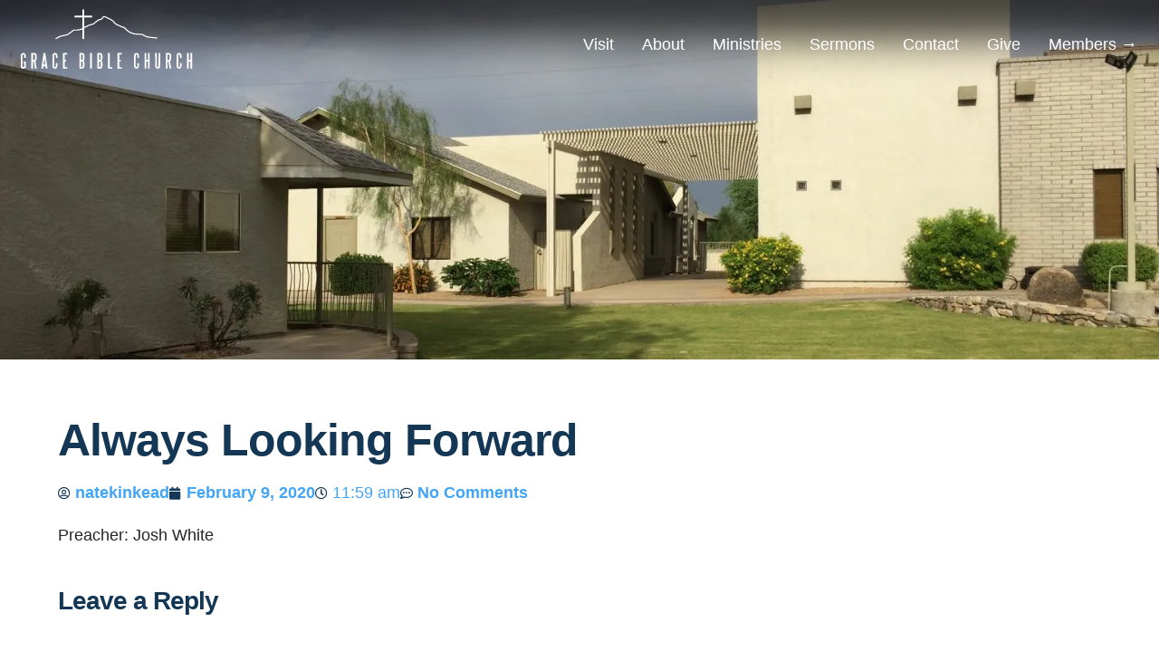

--- FILE ---
content_type: text/html; charset=UTF-8
request_url: https://gracebiblechurchofphoenix.org/sermons/always-looking-forward/
body_size: 20025
content:
<!doctype html><html lang="en-US"><head><script data-no-optimize="1">var litespeed_docref=sessionStorage.getItem("litespeed_docref");litespeed_docref&&(Object.defineProperty(document,"referrer",{get:function(){return litespeed_docref}}),sessionStorage.removeItem("litespeed_docref"));</script> <meta charset="UTF-8"><meta name="viewport" content="width=device-width, initial-scale=1"><link rel="profile" href="https://gmpg.org/xfn/11"><meta name='robots' content='index, follow, max-image-preview:large, max-snippet:-1, max-video-preview:-1' /><style>img:is([sizes="auto" i], [sizes^="auto," i]) { contain-intrinsic-size: 3000px 1500px }</style><title>Always Looking Forward - Grace Bible Church of Phoenix</title><link rel="canonical" href="https://gracebiblechurchofphoenix.org/sermons/always-looking-forward/" /><meta property="og:locale" content="en_US" /><meta property="og:type" content="article" /><meta property="og:title" content="Always Looking Forward - Grace Bible Church of Phoenix" /><meta property="og:description" content="Preacher: Josh White" /><meta property="og:url" content="https://gracebiblechurchofphoenix.org/sermons/always-looking-forward/" /><meta property="og:site_name" content="Grace Bible Church of Phoenix" /><meta property="article:publisher" content="https://www.facebook.com/gbcphoenix" /><meta property="og:image" content="https://gracebiblechurchofphoenix.org/wp-content/uploads/2024/05/436361055_18027740666060408_1512588161816724636_n-e1714607216851.jpg" /><meta property="og:image:width" content="1441" /><meta property="og:image:height" content="735" /><meta property="og:image:type" content="image/jpeg" /><meta name="twitter:card" content="summary_large_image" /> <script type="application/ld+json" class="yoast-schema-graph">{"@context":"https://schema.org","@graph":[{"@type":"WebPage","@id":"https://gracebiblechurchofphoenix.org/sermons/always-looking-forward/","url":"https://gracebiblechurchofphoenix.org/sermons/always-looking-forward/","name":"Always Looking Forward - Grace Bible Church of Phoenix","isPartOf":{"@id":"https://gracebiblechurchofphoenix.org/#website"},"datePublished":"2020-02-09T18:59:19+00:00","breadcrumb":{"@id":"https://gracebiblechurchofphoenix.org/sermons/always-looking-forward/#breadcrumb"},"inLanguage":"en-US","potentialAction":[{"@type":"ReadAction","target":["https://gracebiblechurchofphoenix.org/sermons/always-looking-forward/"]}]},{"@type":"BreadcrumbList","@id":"https://gracebiblechurchofphoenix.org/sermons/always-looking-forward/#breadcrumb","itemListElement":[{"@type":"ListItem","position":1,"name":"Home","item":"https://gracebiblechurchofphoenix.org/"},{"@type":"ListItem","position":2,"name":"Sermons","item":"https://gracebiblechurchofphoenix.org/sermons/"},{"@type":"ListItem","position":3,"name":"Always Looking Forward"}]},{"@type":"WebSite","@id":"https://gracebiblechurchofphoenix.org/#website","url":"https://gracebiblechurchofphoenix.org/","name":"Grace Bible Church of Phoenix","description":"","publisher":{"@id":"https://gracebiblechurchofphoenix.org/#organization"},"potentialAction":[{"@type":"SearchAction","target":{"@type":"EntryPoint","urlTemplate":"https://gracebiblechurchofphoenix.org/?s={search_term_string}"},"query-input":{"@type":"PropertyValueSpecification","valueRequired":true,"valueName":"search_term_string"}}],"inLanguage":"en-US"},{"@type":"Organization","@id":"https://gracebiblechurchofphoenix.org/#organization","name":"Grace Bible Church of Phoenix","alternateName":"GBC","url":"https://gracebiblechurchofphoenix.org/","logo":{"@type":"ImageObject","inLanguage":"en-US","@id":"https://gracebiblechurchofphoenix.org/#/schema/logo/image/","url":"https://gracebiblechurchofphoenix.org/wp-content/uploads/2022/08/gbc-logo-2022-black-square.jpg","contentUrl":"https://gracebiblechurchofphoenix.org/wp-content/uploads/2022/08/gbc-logo-2022-black-square.jpg","width":1400,"height":1400,"caption":"Grace Bible Church of Phoenix"},"image":{"@id":"https://gracebiblechurchofphoenix.org/#/schema/logo/image/"},"sameAs":["https://www.facebook.com/gbcphoenix","https://www.instagram.com/gbcphoenix/","https://www.youtube.com/c/GraceBibleChurchofPhoenixGlendale","https://x.com/gbcphoenix"]}]}</script> <link rel='dns-prefetch' href='//secure.gravatar.com' /><link rel='dns-prefetch' href='//stats.wp.com' /><link rel='dns-prefetch' href='//v0.wordpress.com' /><link rel='dns-prefetch' href='//jetpack.wordpress.com' /><link rel='dns-prefetch' href='//s0.wp.com' /><link rel='dns-prefetch' href='//public-api.wordpress.com' /><link rel='dns-prefetch' href='//0.gravatar.com' /><link rel='dns-prefetch' href='//1.gravatar.com' /><link rel='dns-prefetch' href='//2.gravatar.com' /><link rel='dns-prefetch' href='//www.googletagmanager.com' /><link rel="alternate" type="application/rss+xml" title="Grace Bible Church of Phoenix &raquo; Feed" href="https://gracebiblechurchofphoenix.org/feed/" /><link rel="alternate" type="application/rss+xml" title="Grace Bible Church of Phoenix &raquo; Comments Feed" href="https://gracebiblechurchofphoenix.org/comments/feed/" /><link rel="alternate" type="application/rss+xml" title="Grace Bible Church of Phoenix &raquo; Always Looking Forward Comments Feed" href="https://gracebiblechurchofphoenix.org/sermons/always-looking-forward/feed/" /><link data-optimized="2" rel="stylesheet" href="https://gracebiblechurchofphoenix.org/wp-content/litespeed/css/5ee2847eca277ee403c052e1541005a0.css?ver=8a156" /><style id='jetpack-sharing-buttons-style-inline-css'>.jetpack-sharing-buttons__services-list{display:flex;flex-direction:row;flex-wrap:wrap;gap:0;list-style-type:none;margin:5px;padding:0}.jetpack-sharing-buttons__services-list.has-small-icon-size{font-size:12px}.jetpack-sharing-buttons__services-list.has-normal-icon-size{font-size:16px}.jetpack-sharing-buttons__services-list.has-large-icon-size{font-size:24px}.jetpack-sharing-buttons__services-list.has-huge-icon-size{font-size:36px}@media print{.jetpack-sharing-buttons__services-list{display:none!important}}.editor-styles-wrapper .wp-block-jetpack-sharing-buttons{gap:0;padding-inline-start:0}ul.jetpack-sharing-buttons__services-list.has-background{padding:1.25em 2.375em}</style><style id='global-styles-inline-css'>:root{--wp--preset--aspect-ratio--square: 1;--wp--preset--aspect-ratio--4-3: 4/3;--wp--preset--aspect-ratio--3-4: 3/4;--wp--preset--aspect-ratio--3-2: 3/2;--wp--preset--aspect-ratio--2-3: 2/3;--wp--preset--aspect-ratio--16-9: 16/9;--wp--preset--aspect-ratio--9-16: 9/16;--wp--preset--color--black: #000000;--wp--preset--color--cyan-bluish-gray: #abb8c3;--wp--preset--color--white: #ffffff;--wp--preset--color--pale-pink: #f78da7;--wp--preset--color--vivid-red: #cf2e2e;--wp--preset--color--luminous-vivid-orange: #ff6900;--wp--preset--color--luminous-vivid-amber: #fcb900;--wp--preset--color--light-green-cyan: #7bdcb5;--wp--preset--color--vivid-green-cyan: #00d084;--wp--preset--color--pale-cyan-blue: #8ed1fc;--wp--preset--color--vivid-cyan-blue: #0693e3;--wp--preset--color--vivid-purple: #9b51e0;--wp--preset--gradient--vivid-cyan-blue-to-vivid-purple: linear-gradient(135deg,rgba(6,147,227,1) 0%,rgb(155,81,224) 100%);--wp--preset--gradient--light-green-cyan-to-vivid-green-cyan: linear-gradient(135deg,rgb(122,220,180) 0%,rgb(0,208,130) 100%);--wp--preset--gradient--luminous-vivid-amber-to-luminous-vivid-orange: linear-gradient(135deg,rgba(252,185,0,1) 0%,rgba(255,105,0,1) 100%);--wp--preset--gradient--luminous-vivid-orange-to-vivid-red: linear-gradient(135deg,rgba(255,105,0,1) 0%,rgb(207,46,46) 100%);--wp--preset--gradient--very-light-gray-to-cyan-bluish-gray: linear-gradient(135deg,rgb(238,238,238) 0%,rgb(169,184,195) 100%);--wp--preset--gradient--cool-to-warm-spectrum: linear-gradient(135deg,rgb(74,234,220) 0%,rgb(151,120,209) 20%,rgb(207,42,186) 40%,rgb(238,44,130) 60%,rgb(251,105,98) 80%,rgb(254,248,76) 100%);--wp--preset--gradient--blush-light-purple: linear-gradient(135deg,rgb(255,206,236) 0%,rgb(152,150,240) 100%);--wp--preset--gradient--blush-bordeaux: linear-gradient(135deg,rgb(254,205,165) 0%,rgb(254,45,45) 50%,rgb(107,0,62) 100%);--wp--preset--gradient--luminous-dusk: linear-gradient(135deg,rgb(255,203,112) 0%,rgb(199,81,192) 50%,rgb(65,88,208) 100%);--wp--preset--gradient--pale-ocean: linear-gradient(135deg,rgb(255,245,203) 0%,rgb(182,227,212) 50%,rgb(51,167,181) 100%);--wp--preset--gradient--electric-grass: linear-gradient(135deg,rgb(202,248,128) 0%,rgb(113,206,126) 100%);--wp--preset--gradient--midnight: linear-gradient(135deg,rgb(2,3,129) 0%,rgb(40,116,252) 100%);--wp--preset--font-size--small: 13px;--wp--preset--font-size--medium: 20px;--wp--preset--font-size--large: 36px;--wp--preset--font-size--x-large: 42px;--wp--preset--spacing--20: 0.44rem;--wp--preset--spacing--30: 0.67rem;--wp--preset--spacing--40: 1rem;--wp--preset--spacing--50: 1.5rem;--wp--preset--spacing--60: 2.25rem;--wp--preset--spacing--70: 3.38rem;--wp--preset--spacing--80: 5.06rem;--wp--preset--shadow--natural: 6px 6px 9px rgba(0, 0, 0, 0.2);--wp--preset--shadow--deep: 12px 12px 50px rgba(0, 0, 0, 0.4);--wp--preset--shadow--sharp: 6px 6px 0px rgba(0, 0, 0, 0.2);--wp--preset--shadow--outlined: 6px 6px 0px -3px rgba(255, 255, 255, 1), 6px 6px rgba(0, 0, 0, 1);--wp--preset--shadow--crisp: 6px 6px 0px rgba(0, 0, 0, 1);}:root { --wp--style--global--content-size: 800px;--wp--style--global--wide-size: 1200px; }:where(body) { margin: 0; }.wp-site-blocks > .alignleft { float: left; margin-right: 2em; }.wp-site-blocks > .alignright { float: right; margin-left: 2em; }.wp-site-blocks > .aligncenter { justify-content: center; margin-left: auto; margin-right: auto; }:where(.wp-site-blocks) > * { margin-block-start: 24px; margin-block-end: 0; }:where(.wp-site-blocks) > :first-child { margin-block-start: 0; }:where(.wp-site-blocks) > :last-child { margin-block-end: 0; }:root { --wp--style--block-gap: 24px; }:root :where(.is-layout-flow) > :first-child{margin-block-start: 0;}:root :where(.is-layout-flow) > :last-child{margin-block-end: 0;}:root :where(.is-layout-flow) > *{margin-block-start: 24px;margin-block-end: 0;}:root :where(.is-layout-constrained) > :first-child{margin-block-start: 0;}:root :where(.is-layout-constrained) > :last-child{margin-block-end: 0;}:root :where(.is-layout-constrained) > *{margin-block-start: 24px;margin-block-end: 0;}:root :where(.is-layout-flex){gap: 24px;}:root :where(.is-layout-grid){gap: 24px;}.is-layout-flow > .alignleft{float: left;margin-inline-start: 0;margin-inline-end: 2em;}.is-layout-flow > .alignright{float: right;margin-inline-start: 2em;margin-inline-end: 0;}.is-layout-flow > .aligncenter{margin-left: auto !important;margin-right: auto !important;}.is-layout-constrained > .alignleft{float: left;margin-inline-start: 0;margin-inline-end: 2em;}.is-layout-constrained > .alignright{float: right;margin-inline-start: 2em;margin-inline-end: 0;}.is-layout-constrained > .aligncenter{margin-left: auto !important;margin-right: auto !important;}.is-layout-constrained > :where(:not(.alignleft):not(.alignright):not(.alignfull)){max-width: var(--wp--style--global--content-size);margin-left: auto !important;margin-right: auto !important;}.is-layout-constrained > .alignwide{max-width: var(--wp--style--global--wide-size);}body .is-layout-flex{display: flex;}.is-layout-flex{flex-wrap: wrap;align-items: center;}.is-layout-flex > :is(*, div){margin: 0;}body .is-layout-grid{display: grid;}.is-layout-grid > :is(*, div){margin: 0;}body{padding-top: 0px;padding-right: 0px;padding-bottom: 0px;padding-left: 0px;}a:where(:not(.wp-element-button)){text-decoration: underline;}:root :where(.wp-element-button, .wp-block-button__link){background-color: #32373c;border-width: 0;color: #fff;font-family: inherit;font-size: inherit;line-height: inherit;padding: calc(0.667em + 2px) calc(1.333em + 2px);text-decoration: none;}.has-black-color{color: var(--wp--preset--color--black) !important;}.has-cyan-bluish-gray-color{color: var(--wp--preset--color--cyan-bluish-gray) !important;}.has-white-color{color: var(--wp--preset--color--white) !important;}.has-pale-pink-color{color: var(--wp--preset--color--pale-pink) !important;}.has-vivid-red-color{color: var(--wp--preset--color--vivid-red) !important;}.has-luminous-vivid-orange-color{color: var(--wp--preset--color--luminous-vivid-orange) !important;}.has-luminous-vivid-amber-color{color: var(--wp--preset--color--luminous-vivid-amber) !important;}.has-light-green-cyan-color{color: var(--wp--preset--color--light-green-cyan) !important;}.has-vivid-green-cyan-color{color: var(--wp--preset--color--vivid-green-cyan) !important;}.has-pale-cyan-blue-color{color: var(--wp--preset--color--pale-cyan-blue) !important;}.has-vivid-cyan-blue-color{color: var(--wp--preset--color--vivid-cyan-blue) !important;}.has-vivid-purple-color{color: var(--wp--preset--color--vivid-purple) !important;}.has-black-background-color{background-color: var(--wp--preset--color--black) !important;}.has-cyan-bluish-gray-background-color{background-color: var(--wp--preset--color--cyan-bluish-gray) !important;}.has-white-background-color{background-color: var(--wp--preset--color--white) !important;}.has-pale-pink-background-color{background-color: var(--wp--preset--color--pale-pink) !important;}.has-vivid-red-background-color{background-color: var(--wp--preset--color--vivid-red) !important;}.has-luminous-vivid-orange-background-color{background-color: var(--wp--preset--color--luminous-vivid-orange) !important;}.has-luminous-vivid-amber-background-color{background-color: var(--wp--preset--color--luminous-vivid-amber) !important;}.has-light-green-cyan-background-color{background-color: var(--wp--preset--color--light-green-cyan) !important;}.has-vivid-green-cyan-background-color{background-color: var(--wp--preset--color--vivid-green-cyan) !important;}.has-pale-cyan-blue-background-color{background-color: var(--wp--preset--color--pale-cyan-blue) !important;}.has-vivid-cyan-blue-background-color{background-color: var(--wp--preset--color--vivid-cyan-blue) !important;}.has-vivid-purple-background-color{background-color: var(--wp--preset--color--vivid-purple) !important;}.has-black-border-color{border-color: var(--wp--preset--color--black) !important;}.has-cyan-bluish-gray-border-color{border-color: var(--wp--preset--color--cyan-bluish-gray) !important;}.has-white-border-color{border-color: var(--wp--preset--color--white) !important;}.has-pale-pink-border-color{border-color: var(--wp--preset--color--pale-pink) !important;}.has-vivid-red-border-color{border-color: var(--wp--preset--color--vivid-red) !important;}.has-luminous-vivid-orange-border-color{border-color: var(--wp--preset--color--luminous-vivid-orange) !important;}.has-luminous-vivid-amber-border-color{border-color: var(--wp--preset--color--luminous-vivid-amber) !important;}.has-light-green-cyan-border-color{border-color: var(--wp--preset--color--light-green-cyan) !important;}.has-vivid-green-cyan-border-color{border-color: var(--wp--preset--color--vivid-green-cyan) !important;}.has-pale-cyan-blue-border-color{border-color: var(--wp--preset--color--pale-cyan-blue) !important;}.has-vivid-cyan-blue-border-color{border-color: var(--wp--preset--color--vivid-cyan-blue) !important;}.has-vivid-purple-border-color{border-color: var(--wp--preset--color--vivid-purple) !important;}.has-vivid-cyan-blue-to-vivid-purple-gradient-background{background: var(--wp--preset--gradient--vivid-cyan-blue-to-vivid-purple) !important;}.has-light-green-cyan-to-vivid-green-cyan-gradient-background{background: var(--wp--preset--gradient--light-green-cyan-to-vivid-green-cyan) !important;}.has-luminous-vivid-amber-to-luminous-vivid-orange-gradient-background{background: var(--wp--preset--gradient--luminous-vivid-amber-to-luminous-vivid-orange) !important;}.has-luminous-vivid-orange-to-vivid-red-gradient-background{background: var(--wp--preset--gradient--luminous-vivid-orange-to-vivid-red) !important;}.has-very-light-gray-to-cyan-bluish-gray-gradient-background{background: var(--wp--preset--gradient--very-light-gray-to-cyan-bluish-gray) !important;}.has-cool-to-warm-spectrum-gradient-background{background: var(--wp--preset--gradient--cool-to-warm-spectrum) !important;}.has-blush-light-purple-gradient-background{background: var(--wp--preset--gradient--blush-light-purple) !important;}.has-blush-bordeaux-gradient-background{background: var(--wp--preset--gradient--blush-bordeaux) !important;}.has-luminous-dusk-gradient-background{background: var(--wp--preset--gradient--luminous-dusk) !important;}.has-pale-ocean-gradient-background{background: var(--wp--preset--gradient--pale-ocean) !important;}.has-electric-grass-gradient-background{background: var(--wp--preset--gradient--electric-grass) !important;}.has-midnight-gradient-background{background: var(--wp--preset--gradient--midnight) !important;}.has-small-font-size{font-size: var(--wp--preset--font-size--small) !important;}.has-medium-font-size{font-size: var(--wp--preset--font-size--medium) !important;}.has-large-font-size{font-size: var(--wp--preset--font-size--large) !important;}.has-x-large-font-size{font-size: var(--wp--preset--font-size--x-large) !important;}
:root :where(.wp-block-pullquote){font-size: 1.5em;line-height: 1.6;}</style><style id='__EPYT__style-inline-css'>.epyt-gallery-thumb {
                        width: 33.333%;
                }</style> <script type="litespeed/javascript" data-src="https://gracebiblechurchofphoenix.org/wp-includes/js/jquery/jquery.min.js" id="jquery-core-js"></script> <script id="wpfc-sm-verse-script-js-extra" type="litespeed/javascript">var verse={"bible_version":"ESV","language":"en_US"}</script> <script id="__ytprefs__-js-extra" type="litespeed/javascript">var _EPYT_={"ajaxurl":"https:\/\/gracebiblechurchofphoenix.org\/wp-admin\/admin-ajax.php","security":"8cc07c799a","gallery_scrolloffset":"20","eppathtoscripts":"https:\/\/gracebiblechurchofphoenix.org\/wp-content\/plugins\/youtube-embed-plus\/scripts\/","eppath":"https:\/\/gracebiblechurchofphoenix.org\/wp-content\/plugins\/youtube-embed-plus\/","epresponsiveselector":"[\"iframe.__youtube_prefs__\"]","epdovol":"1","version":"14.2.4","evselector":"iframe.__youtube_prefs__[src], iframe[src*=\"youtube.com\/embed\/\"], iframe[src*=\"youtube-nocookie.com\/embed\/\"]","ajax_compat":"","maxres_facade":"eager","ytapi_load":"light","pause_others":"","stopMobileBuffer":"1","facade_mode":"1","not_live_on_channel":""}</script> <link rel="https://api.w.org/" href="https://gracebiblechurchofphoenix.org/wp-json/" /><link rel="alternate" title="JSON" type="application/json" href="https://gracebiblechurchofphoenix.org/wp-json/wp/v2/wpfc_sermon/2991" /><link rel="alternate" title="oEmbed (JSON)" type="application/json+oembed" href="https://gracebiblechurchofphoenix.org/wp-json/oembed/1.0/embed?url=https%3A%2F%2Fgracebiblechurchofphoenix.org%2Fsermons%2Falways-looking-forward%2F" /><link rel="alternate" title="oEmbed (XML)" type="text/xml+oembed" href="https://gracebiblechurchofphoenix.org/wp-json/oembed/1.0/embed?url=https%3A%2F%2Fgracebiblechurchofphoenix.org%2Fsermons%2Falways-looking-forward%2F&#038;format=xml" /><meta name="generator" content="Site Kit by Google 1.170.0" /><script type="litespeed/javascript">(function(url){if(/(?:Chrome\/26\.0\.1410\.63 Safari\/537\.31|WordfenceTestMonBot)/.test(navigator.userAgent)){return}
var addEvent=function(evt,handler){if(window.addEventListener){document.addEventListener(evt,handler,!1)}else if(window.attachEvent){document.attachEvent('on'+evt,handler)}};var removeEvent=function(evt,handler){if(window.removeEventListener){document.removeEventListener(evt,handler,!1)}else if(window.detachEvent){document.detachEvent('on'+evt,handler)}};var evts='contextmenu dblclick drag dragend dragenter dragleave dragover dragstart drop keydown keypress keyup mousedown mousemove mouseout mouseover mouseup mousewheel scroll'.split(' ');var logHuman=function(){if(window.wfLogHumanRan){return}
window.wfLogHumanRan=!0;var wfscr=document.createElement('script');wfscr.type='text/javascript';wfscr.async=!0;wfscr.src=url+'&r='+Math.random();(document.getElementsByTagName('head')[0]||document.getElementsByTagName('body')[0]).appendChild(wfscr);for(var i=0;i<evts.length;i++){removeEvent(evts[i],logHuman)}};for(var i=0;i<evts.length;i++){addEvent(evts[i],logHuman)}})('//gracebiblechurchofphoenix.org/?wordfence_lh=1&hid=E96D54A82A0E1CB1F0BB9D223F2B4D84')</script><meta name="ti-site-data" content="[base64]" /><script>/* write your JavaScript code here */</script> <script type="litespeed/javascript" data-src="https://js.churchcenter.com/modal/v1"></script> <style>img#wpstats{display:none}</style><meta name="generator" content="Elementor 3.34.2; features: additional_custom_breakpoints; settings: css_print_method-external, google_font-enabled, font_display-auto"><style>.e-con.e-parent:nth-of-type(n+4):not(.e-lazyloaded):not(.e-no-lazyload),
				.e-con.e-parent:nth-of-type(n+4):not(.e-lazyloaded):not(.e-no-lazyload) * {
					background-image: none !important;
				}
				@media screen and (max-height: 1024px) {
					.e-con.e-parent:nth-of-type(n+3):not(.e-lazyloaded):not(.e-no-lazyload),
					.e-con.e-parent:nth-of-type(n+3):not(.e-lazyloaded):not(.e-no-lazyload) * {
						background-image: none !important;
					}
				}
				@media screen and (max-height: 640px) {
					.e-con.e-parent:nth-of-type(n+2):not(.e-lazyloaded):not(.e-no-lazyload),
					.e-con.e-parent:nth-of-type(n+2):not(.e-lazyloaded):not(.e-no-lazyload) * {
						background-image: none !important;
					}
				}</style> <script type="litespeed/javascript">(function(w,d,s,l,i){w[l]=w[l]||[];w[l].push({'gtm.start':new Date().getTime(),event:'gtm.js'});var f=d.getElementsByTagName(s)[0],j=d.createElement(s),dl=l!='dataLayer'?'&l='+l:'';j.async=!0;j.src='https://www.googletagmanager.com/gtm.js?id='+i+dl;f.parentNode.insertBefore(j,f)})(window,document,'script','dataLayer','GTM-NNFGH38')</script> <link rel="icon" href="https://gracebiblechurchofphoenix.org/wp-content/uploads/2022/08/gbc-logo-mark-2022-black-square-32x32.jpg" sizes="32x32" /><link rel="icon" href="https://gracebiblechurchofphoenix.org/wp-content/uploads/2022/08/gbc-logo-mark-2022-black-square-300x300.jpg" sizes="192x192" /><link rel="apple-touch-icon" href="https://gracebiblechurchofphoenix.org/wp-content/uploads/2022/08/gbc-logo-mark-2022-black-square-300x300.jpg" /><meta name="msapplication-TileImage" content="https://gracebiblechurchofphoenix.org/wp-content/uploads/2022/08/gbc-logo-mark-2022-black-square-300x300.jpg" /><style id="wp-custom-css">/* Give Gutenberg file buttons the same style as Elementor buttons */
/* Primary filled buttons */
div a.wp-element-button {
    background: linear-gradient(90deg, var(--e-global-color-secondary) 0%, var(--e-global-color-accent) 100%);
    color: #ffffff;
    border: 2px solid transparent;
}
/* Secondary outline buttons */
div.is-style-outline a.wp-element-button {
    border: 2px solid var(--e-global-color-secondary);
    background:  #ffffff;
    color: var(--e-global-color-secondary);
}
/* Hover Primary filled*/
div a.wp-element-button:hover, div a.wp-element-button:active {
    background: transparent;
    border: 2px solid var(--e-global-color-secondary);
    color: var(--e-global-color-secondary);
}
/* Hover Seconary outline */
div.is-style-outline a.wp-element-button:hover, div.is-style-outline a.wp-element-button:active {
    background: transparent;
    border: 2px solid var(--e-global-color-accent);
    color: var(--e-global-color-accent);
}</style></head><body class="wp-singular wpfc_sermon-template-default single single-wpfc_sermon postid-2991 wp-custom-logo wp-embed-responsive wp-theme-hello-elementor hello-elementor-default elementor-default elementor-kit-5666 elementor-page-5857">
<noscript>
<iframe data-lazyloaded="1" src="about:blank" data-litespeed-src="https://www.googletagmanager.com/ns.html?id=GTM-NNFGH38" height="0" width="0" style="display:none;visibility:hidden"></iframe>
</noscript>
<a class="skip-link screen-reader-text" href="#content">Skip to content</a><header data-elementor-type="header" data-elementor-id="5722" class="elementor elementor-5722 elementor-location-header" data-elementor-post-type="elementor_library"><header class="elementor-section elementor-top-section elementor-element elementor-element-edbdfea elementor-section-height-min-height elementor-section-content-middle elementor-section-boxed elementor-section-height-default elementor-section-items-middle" data-id="edbdfea" data-element_type="section" data-settings="{&quot;background_background&quot;:&quot;classic&quot;,&quot;sticky&quot;:&quot;top&quot;,&quot;sticky_on&quot;:[&quot;desktop&quot;],&quot;sticky_effects_offset&quot;:80,&quot;sticky_offset&quot;:0,&quot;sticky_anchor_link_offset&quot;:0}"><div class="elementor-container elementor-column-gap-no"><div class="elementor-column elementor-col-50 elementor-top-column elementor-element elementor-element-b18f92c" data-id="b18f92c" data-element_type="column"><div class="elementor-widget-wrap elementor-element-populated"><div class="elementor-element elementor-element-40cac24 logo elementor-widget elementor-widget-html" data-id="40cac24" data-element_type="widget" data-widget_type="html.default"><div class="elementor-widget-container">
<a href="/">
<svg version="1.0" xmlns="http://www.w3.org/2000/svg"
width="1800.000000pt" height="660.000000pt" viewBox="0 0 1800.000000 660.000000"
preserveAspectRatio="xMidYMid meet"><g transform="translate(0.000000,660.000000) scale(0.100000,-0.100000)"
fill="#000000" stroke="none">
<path d="M6668 5998 l-3 -303 -382 -3 -383 -2 0 -80 0 -80 383 -2 382 -3 3
-517 2 -516 -57 -35 c-47 -28 -95 -43 -243 -76 -181 -40 -189 -41 -371 -41
l-186 0 -189 -142 c-104 -78 -242 -175 -308 -216 -107 -67 -134 -79 -280 -122
-88 -26 -240 -62 -336 -80 l-175 -33 -237 -119 c-131 -65 -238 -123 -238 -128
0 -13 39 -90 45 -90 3 0 110 52 238 116 l232 117 190 38 c189 37 442 107 500
137 83 42 259 160 424 284 l184 138 188 0 c183 0 191 1 364 40 97 22 195 50
216 60 l39 20 0 -460 0 -460 85 0 85 0 0 510 0 510 43 27 c23 15 150 78 281
141 235 112 243 115 406 150 l167 35 159 135 c87 74 211 169 274 211 113 75
118 77 260 111 l144 35 56 89 c86 138 99 151 157 151 43 0 86 -18 344 -144
377 -186 461 -241 561 -373 62 -81 92 -110 186 -178 92 -67 141 -94 284 -154
95 -41 211 -92 258 -114 47 -22 125 -51 174 -63 l90 -22 135 -132 c89 -85 191
-171 296 -247 156 -112 162 -116 255 -138 52 -13 133 -42 180 -65 l85 -42 404
-28 404 -28 186 -99 c279 -148 285 -149 834 -205 251 -25 460 -43 463 -40 4 3
9 26 11 51 5 41 3 45 -18 50 -13 3 -213 23 -444 46 -513 50 -529 54 -808 202
l-188 100 -411 30 -411 29 -77 39 c-43 22 -120 50 -171 63 -89 23 -101 29
-232 125 -78 58 -203 163 -288 245 l-149 143 -97 23 c-53 13 -145 47 -207 75
-61 29 -174 79 -251 111 -198 83 -304 160 -410 297 -112 144 -200 201 -604
399 -306 149 -315 153 -380 153 -101 1 -144 -28 -221 -153 l-62 -99 -132 -32
c-128 -31 -134 -34 -261 -118 -71 -47 -198 -142 -280 -212 l-150 -127 -155
-32 c-147 -31 -167 -38 -370 -133 -118 -55 -239 -114 -268 -130 l-52 -30 2
469 3 468 383 3 382 2 0 80 0 80 -382 2 -383 3 -3 303 -2 302 -85 0 -85 0 -2
-302z"/>
<path d="M858 2060 c-62 -18 -97 -50 -130 -118 l-33 -67 0 -570 0 -570 23 -50
c47 -102 102 -139 212 -139 62 -1 82 3 113 22 20 13 43 35 51 49 l13 26 42
-52 41 -53 0 351 0 351 -125 0 -125 0 0 -75 0 -75 45 0 45 0 0 -169 c0 -163
-1 -171 -23 -197 -31 -36 -96 -39 -129 -6 l-23 23 -2 552 c-3 598 -4 589 51
616 35 17 100 1 116 -29 5 -10 10 -80 10 -154 l0 -136 81 0 82 0 -5 138 c-6
157 -26 227 -81 280 -55 54 -166 77 -249 52z"/>
<path d="M1720 1306 l0 -766 80 0 80 0 0 350 0 350 45 0 c25 0 45 -2 45 -4 0
-2 22 -154 50 -338 27 -183 50 -339 50 -345 0 -10 24 -13 86 -13 l86 0 -6 28
c-3 15 -31 179 -62 365 l-56 338 37 41 c72 79 80 109 83 330 4 224 -5 276 -59
341 -59 72 -91 81 -286 85 l-173 4 0 -766z m299 603 c55 -19 61 -45 61 -259
l0 -192 -29 -29 c-27 -27 -35 -29 -100 -29 l-71 0 0 253 c0 140 3 257 7 260
10 11 97 8 132 -4z"/>
<path d="M2905 2048 c-2 -13 -50 -342 -105 -733 -56 -390 -103 -725 -107 -742
l-5 -33 85 0 85 0 12 115 13 116 106 -3 106 -3 15 -113 14 -112 83 0 c60 0 83
3 83 13 -1 6 -49 350 -108 762 l-108 750 -82 3 c-78 3 -82 2 -87 -20z m99
-555 c4 -49 21 -191 37 -316 16 -126 29 -230 29 -233 0 -2 -36 -4 -80 -4 -44
0 -80 3 -80 8 0 4 13 104 29 222 16 118 33 259 37 313 4 53 10 97 14 97 4 0
10 -39 14 -87z"/>
<path d="M3938 2061 c-81 -26 -129 -83 -154 -180 -12 -51 -14 -143 -12 -603 3
-543 3 -543 26 -593 47 -102 102 -139 212 -139 91 -1 141 21 183 80 44 62 57
131 57 297 l0 147 -74 0 -75 0 -3 -165 c-3 -155 -4 -166 -25 -187 -30 -30 -86
-30 -116 0 l-22 23 0 565 0 566 29 25 c34 29 77 26 111 -7 18 -18 20 -36 23
-160 l4 -140 75 0 75 0 -3 148 c-4 142 -5 151 -34 207 -43 84 -92 116 -182
121 -37 2 -80 0 -95 -5z"/>
<path d="M4790 1305 l0 -765 205 0 205 0 0 75 0 74 -122 3 -123 3 -3 272 -2
272 72 3 73 3 0 75 0 75 -73 3 -72 3 2 257 3 257 123 3 122 3 0 74 0 75 -205
0 -205 0 0 -765z"/>
<path d="M6390 1305 l0 -765 136 0 c171 0 215 11 270 66 68 67 79 118 79 359
0 227 -9 271 -70 324 l-34 30 39 38 c57 58 65 97 64 318 0 172 -2 195 -22 247
-27 66 -83 122 -139 137 -21 6 -102 11 -180 11 l-143 0 0 -765z m300 590 c19
-17 20 -29 20 -237 0 -259 1 -258 -100 -258 l-60 0 0 261 0 261 60 -4 c39 -3
66 -11 80 -23z m0 -675 c19 -19 20 -33 20 -249 0 -273 1 -269 -98 -278 l-62
-6 0 277 0 276 60 0 c47 0 64 -4 80 -20z"/>
<path d="M7420 1305 l0 -765 85 0 85 0 0 765 0 765 -85 0 -85 0 0 -765z"/>
<path d="M8130 1305 l0 -767 163 4 c175 4 197 10 248 65 66 71 82 149 77 388
-3 173 -4 182 -31 237 -15 31 -38 63 -51 72 l-24 15 38 38 c57 57 70 115 70
299 0 84 -5 177 -11 206 -17 83 -56 145 -108 176 -44 26 -53 27 -208 30 l-163
4 0 -767z m303 586 c21 -21 22 -29 22 -237 0 -215 0 -216 -24 -235 -17 -14
-39 -19 -82 -19 l-59 0 0 253 c0 140 3 257 8 261 15 16 113 0 135 -23z m-2
-670 c24 -19 24 -20 24 -250 0 -223 -1 -231 -22 -252 -16 -17 -34 -22 -80 -23
l-58 -1 -3 273 -2 272 59 0 c43 0 65 -5 82 -19z"/>
<path d="M9160 1305 l0 -765 210 0 210 0 0 75 0 75 -125 0 -125 0 0 690 0 690
-85 0 -85 0 0 -765z"/>
<path d="M10080 1305 l0 -765 210 0 210 0 0 75 0 74 -127 3 -128 3 -3 272 -2
272 72 3 73 3 0 75 0 75 -73 3 -72 3 2 257 3 257 128 3 127 3 0 74 0 75 -210
0 -210 0 0 -765z"/>
<path d="M11848 2061 c-47 -16 -96 -51 -117 -85 -48 -77 -51 -115 -51 -671 0
-565 2 -594 55 -673 40 -61 96 -87 185 -87 178 0 240 98 240 382 l0 143 -74 0
-75 0 -3 -165 c-3 -152 -5 -166 -24 -186 -33 -32 -90 -30 -120 5 l-24 27 0
549 c0 387 3 556 11 574 23 49 97 57 136 14 15 -17 19 -41 21 -159 l4 -139 74
0 74 0 0 115 c0 133 -12 203 -47 263 -36 64 -89 94 -171 98 -37 2 -79 0 -94
-5z"/>
<path d="M12700 1305 l0 -765 80 0 80 0 0 350 0 350 85 0 85 0 0 -350 0 -350
80 0 80 0 0 765 0 765 -80 0 -80 0 0 -335 0 -335 -85 0 -85 0 0 335 0 335 -80
0 -80 0 0 -765z"/>
<path d="M13732 1413 c4 -747 2 -727 82 -808 95 -95 281 -82 352 24 54 82 54
81 54 788 l0 653 -80 0 -80 0 0 -661 c0 -411 -4 -667 -10 -679 -12 -23 -59
-39 -94 -33 -58 11 -56 -12 -56 710 l0 663 -85 0 -86 0 3 -657z"/>
<path d="M14770 1306 l0 -766 80 0 80 0 0 350 0 350 45 0 c25 0 45 -3 45 -7 0
-5 23 -157 50 -340 28 -183 50 -337 50 -343 0 -6 33 -10 86 -10 l86 0 -6 28
c-3 15 -31 179 -62 364 l-56 338 41 47 c70 79 84 144 79 375 -5 208 -10 233
-64 297 -55 66 -90 75 -281 79 l-173 4 0 -766z m304 600 c52 -22 58 -48 54
-265 l-3 -193 -28 -24 c-24 -20 -39 -24 -98 -24 l-69 0 0 253 c0 140 3 257 7
260 11 12 103 7 137 -7z"/>
<path d="M15965 2058 c-93 -34 -140 -112 -156 -260 -7 -57 -9 -274 -7 -563 5
-509 6 -521 62 -606 39 -58 95 -83 186 -84 64 0 82 4 121 27 87 51 119 150
119 370 l0 129 -77 -3 -78 -3 -5 -166 c-3 -114 -9 -171 -18 -181 -28 -34 -112
-26 -132 12 -6 12 -10 232 -10 578 0 534 1 561 19 583 14 18 29 24 60 24 69 0
75 -14 81 -178 l5 -142 78 -3 77 -3 0 102 c0 196 -40 309 -125 353 -46 24
-153 32 -200 14z"/>
<path d="M16820 1305 l0 -765 85 0 85 0 0 350 0 350 80 0 80 0 0 -350 0 -350
85 0 85 0 0 765 0 765 -85 0 -85 0 0 -335 0 -335 -80 0 -80 0 0 335 0 335 -85
0 -85 0 0 -765z"/>
</g>
</svg>
</a></div></div></div></div><div class="elementor-column elementor-col-50 elementor-top-column elementor-element elementor-element-8b63b03 main-menu" data-id="8b63b03" data-element_type="column"><div class="elementor-widget-wrap elementor-element-populated"><div class="elementor-element elementor-element-a9a542c elementor-nav-menu--stretch elementor-widget__width-auto elementor-nav-menu__text-align-center elementor-nav-menu--dropdown-tablet elementor-nav-menu--toggle elementor-nav-menu--burger elementor-widget elementor-widget-nav-menu" data-id="a9a542c" data-element_type="widget" data-settings="{&quot;full_width&quot;:&quot;stretch&quot;,&quot;layout&quot;:&quot;horizontal&quot;,&quot;submenu_icon&quot;:{&quot;value&quot;:&quot;&lt;i class=\&quot;fas fa-caret-down\&quot; aria-hidden=\&quot;true\&quot;&gt;&lt;\/i&gt;&quot;,&quot;library&quot;:&quot;fa-solid&quot;},&quot;toggle&quot;:&quot;burger&quot;}" data-widget_type="nav-menu.default"><div class="elementor-widget-container"><nav aria-label="Menu" class="elementor-nav-menu--main elementor-nav-menu__container elementor-nav-menu--layout-horizontal e--pointer-underline e--animation-grow"><ul id="menu-1-a9a542c" class="elementor-nav-menu"><li class="menu-item menu-item-type-post_type menu-item-object-page menu-item-7508"><a href="https://gracebiblechurchofphoenix.org/plan-your-visit/" class="elementor-item">Visit</a></li><li class="menu-item menu-item-type-post_type menu-item-object-page menu-item-4609"><a href="https://gracebiblechurchofphoenix.org/about-us/" class="elementor-item">About</a></li><li class="menu-item menu-item-type-post_type menu-item-object-page menu-item-31"><a href="https://gracebiblechurchofphoenix.org/ministries/" class="elementor-item">Ministries</a></li><li class="menu-item menu-item-type-post_type menu-item-object-page menu-item-3131"><a href="https://gracebiblechurchofphoenix.org/live-worship-services/" class="elementor-item">Sermons</a></li><li class="menu-item menu-item-type-custom menu-item-object-custom menu-item-5207"><a href="https://gbcphoenix.churchcenter.com/people/forms/693841?open-in-church-center-modal=true" class="elementor-item" target="_blank" rel="noopener noreferrer nofollow">Contact</a></li><li class="menu-item menu-item-type-post_type menu-item-object-page menu-item-26"><a href="https://gracebiblechurchofphoenix.org/giving/" class="elementor-item">Give</a></li><li class="menu-item menu-item-type-custom menu-item-object-custom menu-item-4482"><a target="_blank" href="https://gbcphoenix.churchcenter.com" class="elementor-item" rel="noopener noreferrer nofollow">Members →</a></li></ul></nav><div class="elementor-menu-toggle" role="button" tabindex="0" aria-label="Menu Toggle" aria-expanded="false">
<i aria-hidden="true" role="presentation" class="elementor-menu-toggle__icon--open eicon-menu-bar"></i><i aria-hidden="true" role="presentation" class="elementor-menu-toggle__icon--close eicon-close"></i></div><nav class="elementor-nav-menu--dropdown elementor-nav-menu__container" aria-hidden="true"><ul id="menu-2-a9a542c" class="elementor-nav-menu"><li class="menu-item menu-item-type-post_type menu-item-object-page menu-item-7508"><a href="https://gracebiblechurchofphoenix.org/plan-your-visit/" class="elementor-item" tabindex="-1">Visit</a></li><li class="menu-item menu-item-type-post_type menu-item-object-page menu-item-4609"><a href="https://gracebiblechurchofphoenix.org/about-us/" class="elementor-item" tabindex="-1">About</a></li><li class="menu-item menu-item-type-post_type menu-item-object-page menu-item-31"><a href="https://gracebiblechurchofphoenix.org/ministries/" class="elementor-item" tabindex="-1">Ministries</a></li><li class="menu-item menu-item-type-post_type menu-item-object-page menu-item-3131"><a href="https://gracebiblechurchofphoenix.org/live-worship-services/" class="elementor-item" tabindex="-1">Sermons</a></li><li class="menu-item menu-item-type-custom menu-item-object-custom menu-item-5207"><a href="https://gbcphoenix.churchcenter.com/people/forms/693841?open-in-church-center-modal=true" class="elementor-item" tabindex="-1" target="_blank" rel="noopener noreferrer nofollow">Contact</a></li><li class="menu-item menu-item-type-post_type menu-item-object-page menu-item-26"><a href="https://gracebiblechurchofphoenix.org/giving/" class="elementor-item" tabindex="-1">Give</a></li><li class="menu-item menu-item-type-custom menu-item-object-custom menu-item-4482"><a target="_blank" href="https://gbcphoenix.churchcenter.com" class="elementor-item" tabindex="-1" rel="noopener noreferrer nofollow">Members →</a></li></ul></nav></div></div></div></div></div></header></header><div data-elementor-type="single-post" data-elementor-id="5857" class="elementor elementor-5857 elementor-location-single wpfc_preacher-josh-white wpfc-sermon-single post-2991 wpfc_sermon type-wpfc_sermon status-publish hentry" data-elementor-post-type="elementor_library"><section class="elementor-section elementor-top-section elementor-element elementor-element-10ba92b elementor-section-full_width elementor-section-height-default elementor-section-height-default" data-id="10ba92b" data-element_type="section"><div class="elementor-container elementor-column-gap-default"><div class="elementor-column elementor-col-100 elementor-top-column elementor-element elementor-element-2e045f1" data-id="2e045f1" data-element_type="column"><div class="elementor-widget-wrap elementor-element-populated"><div class="elementor-element elementor-element-27cd82c elementor-widget elementor-widget-theme-post-featured-image elementor-widget-image" data-id="27cd82c" data-element_type="widget" data-widget_type="theme-post-featured-image.default"><div class="elementor-widget-container">
<img data-lazyloaded="1" src="[data-uri]" width="2048" height="1536" data-src="https://gracebiblechurchofphoenix.org/wp-content/uploads/2020/05/Church-pic-July-2018-2048x1536.jpg.webp" class="attachment-2048x2048 size-2048x2048 wp-image-3098" alt="Grace Bible Church of Phoenix" data-srcset="https://gracebiblechurchofphoenix.org/wp-content/uploads/2020/05/Church-pic-July-2018-2048x1536.jpg.webp 2048w, https://gracebiblechurchofphoenix.org/wp-content/uploads/2020/05/Church-pic-July-2018-scaled-600x450.jpg.webp 600w, https://gracebiblechurchofphoenix.org/wp-content/uploads/2020/05/Church-pic-July-2018-300x225.jpg.webp 300w, https://gracebiblechurchofphoenix.org/wp-content/uploads/2020/05/Church-pic-July-2018-1024x768.jpg.webp 1024w, https://gracebiblechurchofphoenix.org/wp-content/uploads/2020/05/Church-pic-July-2018-768x576.jpg.webp 768w, https://gracebiblechurchofphoenix.org/wp-content/uploads/2020/05/Church-pic-July-2018-1536x1152.jpg.webp 1536w" data-sizes="(max-width: 2048px) 100vw, 2048px" data-attachment-id="3098" data-permalink="https://gracebiblechurchofphoenix.org/reopening-may-31st/church-pic-july-2018/" data-orig-file="https://gracebiblechurchofphoenix.org/wp-content/uploads/2020/05/Church-pic-July-2018-scaled.jpg" data-orig-size="2560,1920" data-comments-opened="1" data-image-meta="{&quot;aperture&quot;:&quot;0&quot;,&quot;credit&quot;:&quot;&quot;,&quot;camera&quot;:&quot;&quot;,&quot;caption&quot;:&quot;&quot;,&quot;created_timestamp&quot;:&quot;0&quot;,&quot;copyright&quot;:&quot;&quot;,&quot;focal_length&quot;:&quot;0&quot;,&quot;iso&quot;:&quot;0&quot;,&quot;shutter_speed&quot;:&quot;0&quot;,&quot;title&quot;:&quot;&quot;,&quot;orientation&quot;:&quot;0&quot;}" data-image-title="Church pic July 2018" data-image-description="" data-image-caption="" data-medium-file="https://gracebiblechurchofphoenix.org/wp-content/uploads/2020/05/Church-pic-July-2018-300x225.jpg" data-large-file="https://gracebiblechurchofphoenix.org/wp-content/uploads/2020/05/Church-pic-July-2018-1024x768.jpg" /></div></div></div></div></div></section><section class="elementor-section elementor-top-section elementor-element elementor-element-b685598 elementor-section-boxed elementor-section-height-default elementor-section-height-default" data-id="b685598" data-element_type="section" data-settings="{&quot;background_background&quot;:&quot;classic&quot;}"><div class="elementor-container elementor-column-gap-default"><div class="elementor-column elementor-col-100 elementor-top-column elementor-element elementor-element-5d30179" data-id="5d30179" data-element_type="column" data-settings="{&quot;background_background&quot;:&quot;classic&quot;}"><div class="elementor-widget-wrap elementor-element-populated"><div class="elementor-element elementor-element-af9ac44 elementor-widget elementor-widget-theme-post-title elementor-page-title elementor-widget-heading" data-id="af9ac44" data-element_type="widget" data-widget_type="theme-post-title.default"><div class="elementor-widget-container"><h1 class="elementor-heading-title elementor-size-default">Always Looking Forward</h1></div></div><div class="elementor-element elementor-element-6d30fce elementor-widget elementor-widget-post-info" data-id="6d30fce" data-element_type="widget" data-widget_type="post-info.default"><div class="elementor-widget-container"><ul class="elementor-inline-items elementor-icon-list-items elementor-post-info"><li class="elementor-icon-list-item elementor-repeater-item-2aea845 elementor-inline-item" itemprop="author">
<a href="https://gracebiblechurchofphoenix.org/author/natekinkead/">
<span class="elementor-icon-list-icon">
<i aria-hidden="true" class="far fa-user-circle"></i>							</span>
<span class="elementor-icon-list-text elementor-post-info__item elementor-post-info__item--type-author">
natekinkead					</span>
</a></li><li class="elementor-icon-list-item elementor-repeater-item-e594cf4 elementor-inline-item" itemprop="datePublished">
<a href="https://gracebiblechurchofphoenix.org/2020/02/09/">
<span class="elementor-icon-list-icon">
<i aria-hidden="true" class="fas fa-calendar"></i>							</span>
<span class="elementor-icon-list-text elementor-post-info__item elementor-post-info__item--type-date">
<time>February 9, 2020</time>					</span>
</a></li><li class="elementor-icon-list-item elementor-repeater-item-3515cbf elementor-inline-item">
<span class="elementor-icon-list-icon">
<i aria-hidden="true" class="far fa-clock"></i>							</span>
<span class="elementor-icon-list-text elementor-post-info__item elementor-post-info__item--type-time">
<time>11:59 am</time>					</span></li><li class="elementor-icon-list-item elementor-repeater-item-1c29199 elementor-inline-item" itemprop="commentCount">
<a href="https://gracebiblechurchofphoenix.org/sermons/always-looking-forward/#respond">
<span class="elementor-icon-list-icon">
<i aria-hidden="true" class="far fa-comment-dots"></i>							</span>
<span class="elementor-icon-list-text elementor-post-info__item elementor-post-info__item--type-comments">
No Comments					</span>
</a></li></ul></div></div><div class="elementor-element elementor-element-f3fd33e elementor-widget elementor-widget-theme-post-content" data-id="f3fd33e" data-element_type="widget" data-widget_type="theme-post-content.default"><div class="elementor-widget-container"><p>Preacher: Josh White</p></div></div><div class="elementor-element elementor-element-62e3457 elementor-widget elementor-widget-post-comments" data-id="62e3457" data-element_type="widget" data-widget_type="post-comments.theme_comments"><div class="elementor-widget-container"><section id="comments" class="comments-area"><div id="respond" class="comment-respond"><h3 id="reply-title" class="comment-reply-title">Leave a Reply<small><a rel="nofollow" id="cancel-comment-reply-link" href="/sermons/always-looking-forward/#respond" style="display:none;">Cancel reply</a></small></h3><form id="commentform" class="comment-form">
<iframe
title="Comment Form"
src="https://jetpack.wordpress.com/jetpack-comment/?blogid=49508331&#038;postid=2991&#038;comment_registration=0&#038;require_name_email=1&#038;stc_enabled=1&#038;stb_enabled=1&#038;show_avatars=1&#038;avatar_default=mystery&#038;greeting=Leave+a+Reply&#038;jetpack_comments_nonce=403e93544a&#038;greeting_reply=Leave+a+Reply+to+%25s&#038;color_scheme=light&#038;lang=en_US&#038;jetpack_version=15.4&#038;iframe_unique_id=1&#038;show_cookie_consent=10&#038;has_cookie_consent=0&#038;is_current_user_subscribed=0&#038;token_key=%3Bnormal%3B&#038;sig=469a56c448c7a4f0ae40c36a84a3400ad3ff6166#parent=https%3A%2F%2Fgracebiblechurchofphoenix.org%2Fsermons%2Falways-looking-forward%2F"
name="jetpack_remote_comment"
style="width:100%; height: 430px; border:0;"
class="jetpack_remote_comment"
id="jetpack_remote_comment"
sandbox="allow-same-origin allow-top-navigation allow-scripts allow-forms allow-popups"
>
</iframe>
<!--[if !IE]><!--> <script type="litespeed/javascript">document.addEventListener('DOMContentLiteSpeedLoaded',function(){var commentForms=document.getElementsByClassName('jetpack_remote_comment');for(var i=0;i<commentForms.length;i++){commentForms[i].allowTransparency=!1;commentForms[i].scrolling='no'}})</script> <!--<![endif]--></form></div>
<input type="hidden" name="comment_parent" id="comment_parent" value="" /></section></div></div></div></div></div></section></div><footer data-elementor-type="footer" data-elementor-id="5744" class="elementor elementor-5744 elementor-location-footer" data-elementor-post-type="elementor_library"><div class="elementor-element elementor-element-a7b1c57 e-flex e-con-boxed e-con e-parent" data-id="a7b1c57" data-element_type="container" data-settings="{&quot;background_background&quot;:&quot;classic&quot;}"><div class="e-con-inner"><div class="elementor-element elementor-element-23ef2f0 e-con-full e-flex e-con e-child" data-id="23ef2f0" data-element_type="container"><div class="elementor-element elementor-element-6aad69d elementor-widget elementor-widget-heading" data-id="6aad69d" data-element_type="widget" data-widget_type="heading.default"><div class="elementor-widget-container"><h6 class="elementor-heading-title elementor-size-default">Follow Us</h6></div></div><div class="elementor-element elementor-element-8cf0278 elementor-shape-circle elementor-grid-3 e-grid-align-center elementor-widget elementor-widget-social-icons" data-id="8cf0278" data-element_type="widget" data-widget_type="social-icons.default"><div class="elementor-widget-container"><div class="elementor-social-icons-wrapper elementor-grid" role="list">
<span class="elementor-grid-item" role="listitem">
<a class="elementor-icon elementor-social-icon elementor-social-icon-youtube elementor-animation-grow elementor-repeater-item-defb069" href="https://www.youtube.com/c/GraceBibleChurchofPhoenixGlendale" target="_blank" rel="noopener noreferrer nofollow">
<span class="elementor-screen-only">Youtube</span>
<i aria-hidden="true" class="fab fa-youtube"></i>					</a>
</span>
<span class="elementor-grid-item" role="listitem">
<a class="elementor-icon elementor-social-icon elementor-social-icon-facebook-f elementor-animation-grow elementor-repeater-item-9c86cde" href="https://www.facebook.com/gbcphoenix" target="_blank" rel="noopener noreferrer nofollow">
<span class="elementor-screen-only">Facebook-f</span>
<i aria-hidden="true" class="fab fa-facebook-f"></i>					</a>
</span>
<span class="elementor-grid-item" role="listitem">
<a class="elementor-icon elementor-social-icon elementor-social-icon-instagram elementor-animation-grow elementor-repeater-item-e3e935c" href="https://www.instagram.com/gbcphoenix/" target="_blank" rel="noopener noreferrer nofollow">
<span class="elementor-screen-only">Instagram</span>
<i aria-hidden="true" class="fab fa-instagram"></i>					</a>
</span></div></div></div></div><div class="elementor-element elementor-element-74bb278 e-con-full e-flex e-con e-child" data-id="74bb278" data-element_type="container"><div class="elementor-element elementor-element-96fbabf elementor-widget elementor-widget-heading" data-id="96fbabf" data-element_type="widget" data-widget_type="heading.default"><div class="elementor-widget-container"><h6 class="elementor-heading-title elementor-size-default">Email Us</h6></div></div><div class="elementor-element elementor-element-e5b2375 elementor-widget elementor-widget-text-editor" data-id="e5b2375" data-element_type="widget" data-widget_type="text-editor.default"><div class="elementor-widget-container"><p><a href="https://gbcphoenix.churchcenter.com/people/forms/534420?open-in-church-center-modal=true" target="_blank" rel="noopener noreferrer nofollow">Send a message to <br />Pastor Josh</a></p></div></div></div><div class="elementor-element elementor-element-620f158 e-con-full e-flex e-con e-child" data-id="620f158" data-element_type="container"><div class="elementor-element elementor-element-b76a766 elementor-widget elementor-widget-heading" data-id="b76a766" data-element_type="widget" data-widget_type="heading.default"><div class="elementor-widget-container"><h6 class="elementor-heading-title elementor-size-default">Call or Text Us</h6></div></div><div class="elementor-element elementor-element-0152cfa elementor-widget elementor-widget-text-editor" data-id="0152cfa" data-element_type="widget" data-widget_type="text-editor.default"><div class="elementor-widget-container"><p><strong><a href="tel:6232524002"><span style="font-size: 16px;">(623) 252-4002</span></a></strong></p></div></div></div><div class="elementor-element elementor-element-4f4d1ff e-con-full e-flex e-con e-child" data-id="4f4d1ff" data-element_type="container"><div class="elementor-element elementor-element-3f1fbee elementor-widget elementor-widget-heading" data-id="3f1fbee" data-element_type="widget" data-widget_type="heading.default"><div class="elementor-widget-container"><h6 class="elementor-heading-title elementor-size-default">Mail Us</h6></div></div><div class="elementor-element elementor-element-8890d7f elementor-widget elementor-widget-text-editor" data-id="8890d7f" data-element_type="widget" data-widget_type="text-editor.default"><div class="elementor-widget-container"><p><strong>PO Box 41936</strong><br /><strong>Phoenix AZ 85080</strong></p></div></div></div></div></div><div class="elementor-element elementor-element-c50792e e-flex e-con-boxed e-con e-parent" data-id="c50792e" data-element_type="container" data-settings="{&quot;background_background&quot;:&quot;classic&quot;}"><div class="e-con-inner"><div class="elementor-element elementor-element-322b04f e-con-full e-flex e-con e-child" data-id="322b04f" data-element_type="container"><div class="elementor-element elementor-element-eb3aea3 elementor-widget elementor-widget-image" data-id="eb3aea3" data-element_type="widget" data-widget_type="image.default"><div class="elementor-widget-container">
<img data-lazyloaded="1" src="[data-uri]" width="800" height="293" data-src="https://gracebiblechurchofphoenix.org/wp-content/uploads/2023/12/gbc-logo-2022-white.svg" class="attachment-large size-large wp-image-5818" alt="Gbc Logo 2022 White" data-attachment-id="5818" data-permalink="https://gracebiblechurchofphoenix.org/?attachment_id=5818" data-orig-file="https://gracebiblechurchofphoenix.org/wp-content/uploads/2023/12/gbc-logo-2022-white.svg" data-orig-size="1800,660" data-comments-opened="1" data-image-meta="[]" data-image-title="Gbc Logo 2022 White" data-image-description="&lt;p&gt;Gbc Logo 2022 White&lt;/p&gt;
" data-image-caption="&lt;p&gt;Gbc Logo 2022 White&lt;/p&gt;
" data-medium-file="https://gracebiblechurchofphoenix.org/wp-content/uploads/2023/12/gbc-logo-2022-white.svg" data-large-file="https://gracebiblechurchofphoenix.org/wp-content/uploads/2023/12/gbc-logo-2022-white.svg" /></div></div></div><div class="elementor-element elementor-element-bf84a2c e-con-full e-flex e-con e-child" data-id="bf84a2c" data-element_type="container"><div class="elementor-element elementor-element-002730a elementor-widget elementor-widget-heading" data-id="002730a" data-element_type="widget" data-widget_type="heading.default"><div class="elementor-widget-container"><h3 class="elementor-heading-title elementor-size-default">Who &amp; What</h3></div></div><div class="elementor-element elementor-element-9b7fb44 elementor-widget elementor-widget-text-editor" data-id="9b7fb44" data-element_type="widget" data-widget_type="text-editor.default"><div class="elementor-widget-container"><p>Learn about <a href="/about-us">who we are</a><br />and <a href="/ministries">what we do</a>.</p></div></div></div><div class="elementor-element elementor-element-c4afceb e-con-full e-flex e-con e-child" data-id="c4afceb" data-element_type="container"><div class="elementor-element elementor-element-ddbe590 elementor-widget elementor-widget-heading" data-id="ddbe590" data-element_type="widget" data-widget_type="heading.default"><div class="elementor-widget-container"><h3 class="elementor-heading-title elementor-size-default">Where</h3></div></div><div class="elementor-element elementor-element-663e5af elementor-widget elementor-widget-text-editor" data-id="663e5af" data-element_type="widget" data-widget_type="text-editor.default"><div class="elementor-widget-container"><p><strong>Grace Bible Church of Phoenix<br /></strong><a href="https://maps.google.com/maps?z=16&amp;q=19835+n+12th+st+phoenix,+az+85024" target="_blank" rel="noopener noreferrer nofollow">19835 N 12th St<br />Phoenix, AZ 85024</a></p></div></div></div><div class="elementor-element elementor-element-8935906 e-con-full e-flex e-con e-child" data-id="8935906" data-element_type="container"><div class="elementor-element elementor-element-3db1cfa elementor-widget elementor-widget-heading" data-id="3db1cfa" data-element_type="widget" data-widget_type="heading.default"><div class="elementor-widget-container"><h3 class="elementor-heading-title elementor-size-default">When</h3></div></div><div class="elementor-element elementor-element-499fe3f elementor-widget elementor-widget-text-editor" data-id="499fe3f" data-element_type="widget" data-widget_type="text-editor.default"><div class="elementor-widget-container"><p><strong>Sunday School</strong> – 9:00 am<strong><br />Worship Service</strong> – 10:30 am<br /><a href="/ministries">See days and times for our ministries</a></p></div></div></div></div></div><div class="elementor-element elementor-element-542fa84 e-flex e-con-boxed e-con e-parent" data-id="542fa84" data-element_type="container" data-settings="{&quot;background_background&quot;:&quot;classic&quot;}"><div class="e-con-inner"><div class="elementor-element elementor-element-28ca751 elementor-widget elementor-widget-text-editor" data-id="28ca751" data-element_type="widget" data-widget_type="text-editor.default"><div class="elementor-widget-container">
© 2026 Grace Bible Church of Phoenix</div></div></div></div></footer> <script type="speculationrules">{"prefetch":[{"source":"document","where":{"and":[{"href_matches":"\/*"},{"not":{"href_matches":["\/wp-*.php","\/wp-admin\/*","\/wp-content\/uploads\/*","\/wp-content\/*","\/wp-content\/plugins\/*","\/wp-content\/themes\/hello-elementor\/*","\/*\\?(.+)"]}},{"not":{"selector_matches":"a[rel~=\"nofollow\"]"}},{"not":{"selector_matches":".no-prefetch, .no-prefetch a"}}]},"eagerness":"conservative"}]}</script> <script type="litespeed/javascript">const lazyloadRunObserver=()=>{const lazyloadBackgrounds=document.querySelectorAll(`.e-con.e-parent:not(.e-lazyloaded)`);const lazyloadBackgroundObserver=new IntersectionObserver((entries)=>{entries.forEach((entry)=>{if(entry.isIntersecting){let lazyloadBackground=entry.target;if(lazyloadBackground){lazyloadBackground.classList.add('e-lazyloaded')}
lazyloadBackgroundObserver.unobserve(entry.target)}})},{rootMargin:'200px 0px 200px 0px'});lazyloadBackgrounds.forEach((lazyloadBackground)=>{lazyloadBackgroundObserver.observe(lazyloadBackground)})};const events=['DOMContentLiteSpeedLoaded','elementor/lazyload/observe',];events.forEach((event)=>{document.addEventListener(event,lazyloadRunObserver)})</script> <script type="litespeed/javascript">jQuery(document).ready(function(){jQuery.post("https://gracebiblechurchofphoenix.org/wp-admin/admin-ajax.php",{action:"wpfc_entry_views",_ajax_nonce:"2aaab4b138",post_id:2991})})</script> <script id="elementor-frontend-js-before" type="litespeed/javascript">var elementorFrontendConfig={"environmentMode":{"edit":!1,"wpPreview":!1,"isScriptDebug":!1},"i18n":{"shareOnFacebook":"Share on Facebook","shareOnTwitter":"Share on Twitter","pinIt":"Pin it","download":"Download","downloadImage":"Download image","fullscreen":"Fullscreen","zoom":"Zoom","share":"Share","playVideo":"Play Video","previous":"Previous","next":"Next","close":"Close","a11yCarouselPrevSlideMessage":"Previous slide","a11yCarouselNextSlideMessage":"Next slide","a11yCarouselFirstSlideMessage":"This is the first slide","a11yCarouselLastSlideMessage":"This is the last slide","a11yCarouselPaginationBulletMessage":"Go to slide"},"is_rtl":!1,"breakpoints":{"xs":0,"sm":480,"md":768,"lg":1025,"xl":1440,"xxl":1600},"responsive":{"breakpoints":{"mobile":{"label":"Mobile Portrait","value":767,"default_value":767,"direction":"max","is_enabled":!0},"mobile_extra":{"label":"Mobile Landscape","value":880,"default_value":880,"direction":"max","is_enabled":!1},"tablet":{"label":"Tablet Portrait","value":1024,"default_value":1024,"direction":"max","is_enabled":!0},"tablet_extra":{"label":"Tablet Landscape","value":1200,"default_value":1200,"direction":"max","is_enabled":!1},"laptop":{"label":"Laptop","value":1366,"default_value":1366,"direction":"max","is_enabled":!1},"widescreen":{"label":"Widescreen","value":2400,"default_value":2400,"direction":"min","is_enabled":!1}},"hasCustomBreakpoints":!1},"version":"3.34.2","is_static":!1,"experimentalFeatures":{"additional_custom_breakpoints":!0,"container":!0,"theme_builder_v2":!0,"hello-theme-header-footer":!0,"nested-elements":!0,"home_screen":!0,"global_classes_should_enforce_capabilities":!0,"e_variables":!0,"cloud-library":!0,"e_opt_in_v4_page":!0,"e_interactions":!0,"e_editor_one":!0,"import-export-customization":!0,"e_pro_variables":!0},"urls":{"assets":"https:\/\/gracebiblechurchofphoenix.org\/wp-content\/plugins\/elementor\/assets\/","ajaxurl":"https:\/\/gracebiblechurchofphoenix.org\/wp-admin\/admin-ajax.php","uploadUrl":"https:\/\/gracebiblechurchofphoenix.org\/wp-content\/uploads"},"nonces":{"floatingButtonsClickTracking":"c63a552b93"},"swiperClass":"swiper","settings":{"page":[],"editorPreferences":[]},"kit":{"active_breakpoints":["viewport_mobile","viewport_tablet"],"global_image_lightbox":"yes","lightbox_enable_counter":"yes","lightbox_enable_fullscreen":"yes","lightbox_enable_zoom":"yes","lightbox_enable_share":"yes","lightbox_title_src":"title","lightbox_description_src":"description","hello_header_logo_type":"logo","hello_header_menu_layout":"horizontal","hello_footer_logo_type":"logo"},"post":{"id":2991,"title":"Always%20Looking%20Forward%20-%20Grace%20Bible%20Church%20of%20Phoenix","excerpt":"","featuredImage":!1}}</script> <script id="jetpack-stats-js-before" type="litespeed/javascript">_stq=window._stq||[];_stq.push(["view",{"v":"ext","blog":"49508331","post":"2991","tz":"-7","srv":"gracebiblechurchofphoenix.org","j":"1:15.4"}]);_stq.push(["clickTrackerInit","49508331","2991"])</script> <script src="https://stats.wp.com/e-202604.js" id="jetpack-stats-js" defer data-wp-strategy="defer"></script> <script id="wp-i18n-js-after" type="litespeed/javascript">wp.i18n.setLocaleData({'text direction\u0004ltr':['ltr']})</script> <script id="elementor-pro-frontend-js-before" type="litespeed/javascript">var ElementorProFrontendConfig={"ajaxurl":"https:\/\/gracebiblechurchofphoenix.org\/wp-admin\/admin-ajax.php","nonce":"5e336ca366","urls":{"assets":"https:\/\/gracebiblechurchofphoenix.org\/wp-content\/plugins\/elementor-pro\/assets\/","rest":"https:\/\/gracebiblechurchofphoenix.org\/wp-json\/"},"settings":{"lazy_load_background_images":!0},"popup":{"hasPopUps":!1},"shareButtonsNetworks":{"facebook":{"title":"Facebook","has_counter":!0},"twitter":{"title":"Twitter"},"linkedin":{"title":"LinkedIn","has_counter":!0},"pinterest":{"title":"Pinterest","has_counter":!0},"reddit":{"title":"Reddit","has_counter":!0},"vk":{"title":"VK","has_counter":!0},"odnoklassniki":{"title":"OK","has_counter":!0},"tumblr":{"title":"Tumblr"},"digg":{"title":"Digg"},"skype":{"title":"Skype"},"stumbleupon":{"title":"StumbleUpon","has_counter":!0},"mix":{"title":"Mix"},"telegram":{"title":"Telegram"},"pocket":{"title":"Pocket","has_counter":!0},"xing":{"title":"XING","has_counter":!0},"whatsapp":{"title":"WhatsApp"},"email":{"title":"Email"},"print":{"title":"Print"},"x-twitter":{"title":"X"},"threads":{"title":"Threads"}},"facebook_sdk":{"lang":"en_US","app_id":""},"lottie":{"defaultAnimationUrl":"https:\/\/gracebiblechurchofphoenix.org\/wp-content\/plugins\/elementor-pro\/modules\/lottie\/assets\/animations\/default.json"}}</script> <script type="litespeed/javascript">(function(){const iframe=document.getElementById('jetpack_remote_comment');const watchReply=function(){if('undefined'!==typeof addComment&&!addComment._Jetpack_moveForm){addComment._Jetpack_moveForm=addComment.moveForm;const commentParent=document.getElementById('comment_parent');const cancel=document.getElementById('cancel-comment-reply-link');function tellFrameNewParent(commentParentValue){const url=new URL(iframe.src);if(commentParentValue){url.searchParams.set('replytocom',commentParentValue)}else{url.searchParams.delete('replytocom')}
if(iframe.src!==url.href){iframe.src=url.href}};cancel.addEventListener('click',function(){tellFrameNewParent(!1)});addComment.moveForm=function(_,parentId){tellFrameNewParent(parentId);return addComment._Jetpack_moveForm.apply(null,arguments)}}}
document.addEventListener('DOMContentLiteSpeedLoaded',watchReply);document.querySelector('#comment-reply-js')?.addEventListener('load',watchReply);const commentIframes=document.getElementsByClassName('jetpack_remote_comment');window.addEventListener('message',function(event){if(event.origin!=='https://jetpack.wordpress.com'){return}
if(!event?.data?.iframeUniqueId&&!event?.data?.height){return}
const eventDataUniqueId=event.data.iframeUniqueId;for(let i=0;i<commentIframes.length;i++){const iframe=commentIframes[i];const url=new URL(iframe.src);const iframeUniqueIdParam=url.searchParams.get('iframe_unique_id');if(iframeUniqueIdParam==event.data.iframeUniqueId){iframe.style.height=event.data.height+'px';return}}})})()</script> <script data-no-optimize="1">window.lazyLoadOptions=Object.assign({},{threshold:300},window.lazyLoadOptions||{});!function(t,e){"object"==typeof exports&&"undefined"!=typeof module?module.exports=e():"function"==typeof define&&define.amd?define(e):(t="undefined"!=typeof globalThis?globalThis:t||self).LazyLoad=e()}(this,function(){"use strict";function e(){return(e=Object.assign||function(t){for(var e=1;e<arguments.length;e++){var n,a=arguments[e];for(n in a)Object.prototype.hasOwnProperty.call(a,n)&&(t[n]=a[n])}return t}).apply(this,arguments)}function o(t){return e({},at,t)}function l(t,e){return t.getAttribute(gt+e)}function c(t){return l(t,vt)}function s(t,e){return function(t,e,n){e=gt+e;null!==n?t.setAttribute(e,n):t.removeAttribute(e)}(t,vt,e)}function i(t){return s(t,null),0}function r(t){return null===c(t)}function u(t){return c(t)===_t}function d(t,e,n,a){t&&(void 0===a?void 0===n?t(e):t(e,n):t(e,n,a))}function f(t,e){et?t.classList.add(e):t.className+=(t.className?" ":"")+e}function _(t,e){et?t.classList.remove(e):t.className=t.className.replace(new RegExp("(^|\\s+)"+e+"(\\s+|$)")," ").replace(/^\s+/,"").replace(/\s+$/,"")}function g(t){return t.llTempImage}function v(t,e){!e||(e=e._observer)&&e.unobserve(t)}function b(t,e){t&&(t.loadingCount+=e)}function p(t,e){t&&(t.toLoadCount=e)}function n(t){for(var e,n=[],a=0;e=t.children[a];a+=1)"SOURCE"===e.tagName&&n.push(e);return n}function h(t,e){(t=t.parentNode)&&"PICTURE"===t.tagName&&n(t).forEach(e)}function a(t,e){n(t).forEach(e)}function m(t){return!!t[lt]}function E(t){return t[lt]}function I(t){return delete t[lt]}function y(e,t){var n;m(e)||(n={},t.forEach(function(t){n[t]=e.getAttribute(t)}),e[lt]=n)}function L(a,t){var o;m(a)&&(o=E(a),t.forEach(function(t){var e,n;e=a,(t=o[n=t])?e.setAttribute(n,t):e.removeAttribute(n)}))}function k(t,e,n){f(t,e.class_loading),s(t,st),n&&(b(n,1),d(e.callback_loading,t,n))}function A(t,e,n){n&&t.setAttribute(e,n)}function O(t,e){A(t,rt,l(t,e.data_sizes)),A(t,it,l(t,e.data_srcset)),A(t,ot,l(t,e.data_src))}function w(t,e,n){var a=l(t,e.data_bg_multi),o=l(t,e.data_bg_multi_hidpi);(a=nt&&o?o:a)&&(t.style.backgroundImage=a,n=n,f(t=t,(e=e).class_applied),s(t,dt),n&&(e.unobserve_completed&&v(t,e),d(e.callback_applied,t,n)))}function x(t,e){!e||0<e.loadingCount||0<e.toLoadCount||d(t.callback_finish,e)}function M(t,e,n){t.addEventListener(e,n),t.llEvLisnrs[e]=n}function N(t){return!!t.llEvLisnrs}function z(t){if(N(t)){var e,n,a=t.llEvLisnrs;for(e in a){var o=a[e];n=e,o=o,t.removeEventListener(n,o)}delete t.llEvLisnrs}}function C(t,e,n){var a;delete t.llTempImage,b(n,-1),(a=n)&&--a.toLoadCount,_(t,e.class_loading),e.unobserve_completed&&v(t,n)}function R(i,r,c){var l=g(i)||i;N(l)||function(t,e,n){N(t)||(t.llEvLisnrs={});var a="VIDEO"===t.tagName?"loadeddata":"load";M(t,a,e),M(t,"error",n)}(l,function(t){var e,n,a,o;n=r,a=c,o=u(e=i),C(e,n,a),f(e,n.class_loaded),s(e,ut),d(n.callback_loaded,e,a),o||x(n,a),z(l)},function(t){var e,n,a,o;n=r,a=c,o=u(e=i),C(e,n,a),f(e,n.class_error),s(e,ft),d(n.callback_error,e,a),o||x(n,a),z(l)})}function T(t,e,n){var a,o,i,r,c;t.llTempImage=document.createElement("IMG"),R(t,e,n),m(c=t)||(c[lt]={backgroundImage:c.style.backgroundImage}),i=n,r=l(a=t,(o=e).data_bg),c=l(a,o.data_bg_hidpi),(r=nt&&c?c:r)&&(a.style.backgroundImage='url("'.concat(r,'")'),g(a).setAttribute(ot,r),k(a,o,i)),w(t,e,n)}function G(t,e,n){var a;R(t,e,n),a=e,e=n,(t=Et[(n=t).tagName])&&(t(n,a),k(n,a,e))}function D(t,e,n){var a;a=t,(-1<It.indexOf(a.tagName)?G:T)(t,e,n)}function S(t,e,n){var a;t.setAttribute("loading","lazy"),R(t,e,n),a=e,(e=Et[(n=t).tagName])&&e(n,a),s(t,_t)}function V(t){t.removeAttribute(ot),t.removeAttribute(it),t.removeAttribute(rt)}function j(t){h(t,function(t){L(t,mt)}),L(t,mt)}function F(t){var e;(e=yt[t.tagName])?e(t):m(e=t)&&(t=E(e),e.style.backgroundImage=t.backgroundImage)}function P(t,e){var n;F(t),n=e,r(e=t)||u(e)||(_(e,n.class_entered),_(e,n.class_exited),_(e,n.class_applied),_(e,n.class_loading),_(e,n.class_loaded),_(e,n.class_error)),i(t),I(t)}function U(t,e,n,a){var o;n.cancel_on_exit&&(c(t)!==st||"IMG"===t.tagName&&(z(t),h(o=t,function(t){V(t)}),V(o),j(t),_(t,n.class_loading),b(a,-1),i(t),d(n.callback_cancel,t,e,a)))}function $(t,e,n,a){var o,i,r=(i=t,0<=bt.indexOf(c(i)));s(t,"entered"),f(t,n.class_entered),_(t,n.class_exited),o=t,i=a,n.unobserve_entered&&v(o,i),d(n.callback_enter,t,e,a),r||D(t,n,a)}function q(t){return t.use_native&&"loading"in HTMLImageElement.prototype}function H(t,o,i){t.forEach(function(t){return(a=t).isIntersecting||0<a.intersectionRatio?$(t.target,t,o,i):(e=t.target,n=t,a=o,t=i,void(r(e)||(f(e,a.class_exited),U(e,n,a,t),d(a.callback_exit,e,n,t))));var e,n,a})}function B(e,n){var t;tt&&!q(e)&&(n._observer=new IntersectionObserver(function(t){H(t,e,n)},{root:(t=e).container===document?null:t.container,rootMargin:t.thresholds||t.threshold+"px"}))}function J(t){return Array.prototype.slice.call(t)}function K(t){return t.container.querySelectorAll(t.elements_selector)}function Q(t){return c(t)===ft}function W(t,e){return e=t||K(e),J(e).filter(r)}function X(e,t){var n;(n=K(e),J(n).filter(Q)).forEach(function(t){_(t,e.class_error),i(t)}),t.update()}function t(t,e){var n,a,t=o(t);this._settings=t,this.loadingCount=0,B(t,this),n=t,a=this,Y&&window.addEventListener("online",function(){X(n,a)}),this.update(e)}var Y="undefined"!=typeof window,Z=Y&&!("onscroll"in window)||"undefined"!=typeof navigator&&/(gle|ing|ro)bot|crawl|spider/i.test(navigator.userAgent),tt=Y&&"IntersectionObserver"in window,et=Y&&"classList"in document.createElement("p"),nt=Y&&1<window.devicePixelRatio,at={elements_selector:".lazy",container:Z||Y?document:null,threshold:300,thresholds:null,data_src:"src",data_srcset:"srcset",data_sizes:"sizes",data_bg:"bg",data_bg_hidpi:"bg-hidpi",data_bg_multi:"bg-multi",data_bg_multi_hidpi:"bg-multi-hidpi",data_poster:"poster",class_applied:"applied",class_loading:"litespeed-loading",class_loaded:"litespeed-loaded",class_error:"error",class_entered:"entered",class_exited:"exited",unobserve_completed:!0,unobserve_entered:!1,cancel_on_exit:!0,callback_enter:null,callback_exit:null,callback_applied:null,callback_loading:null,callback_loaded:null,callback_error:null,callback_finish:null,callback_cancel:null,use_native:!1},ot="src",it="srcset",rt="sizes",ct="poster",lt="llOriginalAttrs",st="loading",ut="loaded",dt="applied",ft="error",_t="native",gt="data-",vt="ll-status",bt=[st,ut,dt,ft],pt=[ot],ht=[ot,ct],mt=[ot,it,rt],Et={IMG:function(t,e){h(t,function(t){y(t,mt),O(t,e)}),y(t,mt),O(t,e)},IFRAME:function(t,e){y(t,pt),A(t,ot,l(t,e.data_src))},VIDEO:function(t,e){a(t,function(t){y(t,pt),A(t,ot,l(t,e.data_src))}),y(t,ht),A(t,ct,l(t,e.data_poster)),A(t,ot,l(t,e.data_src)),t.load()}},It=["IMG","IFRAME","VIDEO"],yt={IMG:j,IFRAME:function(t){L(t,pt)},VIDEO:function(t){a(t,function(t){L(t,pt)}),L(t,ht),t.load()}},Lt=["IMG","IFRAME","VIDEO"];return t.prototype={update:function(t){var e,n,a,o=this._settings,i=W(t,o);{if(p(this,i.length),!Z&&tt)return q(o)?(e=o,n=this,i.forEach(function(t){-1!==Lt.indexOf(t.tagName)&&S(t,e,n)}),void p(n,0)):(t=this._observer,o=i,t.disconnect(),a=t,void o.forEach(function(t){a.observe(t)}));this.loadAll(i)}},destroy:function(){this._observer&&this._observer.disconnect(),K(this._settings).forEach(function(t){I(t)}),delete this._observer,delete this._settings,delete this.loadingCount,delete this.toLoadCount},loadAll:function(t){var e=this,n=this._settings;W(t,n).forEach(function(t){v(t,e),D(t,n,e)})},restoreAll:function(){var e=this._settings;K(e).forEach(function(t){P(t,e)})}},t.load=function(t,e){e=o(e);D(t,e)},t.resetStatus=function(t){i(t)},t}),function(t,e){"use strict";function n(){e.body.classList.add("litespeed_lazyloaded")}function a(){console.log("[LiteSpeed] Start Lazy Load"),o=new LazyLoad(Object.assign({},t.lazyLoadOptions||{},{elements_selector:"[data-lazyloaded]",callback_finish:n})),i=function(){o.update()},t.MutationObserver&&new MutationObserver(i).observe(e.documentElement,{childList:!0,subtree:!0,attributes:!0})}var o,i;t.addEventListener?t.addEventListener("load",a,!1):t.attachEvent("onload",a)}(window,document);</script><script data-no-optimize="1">window.litespeed_ui_events=window.litespeed_ui_events||["mouseover","click","keydown","wheel","touchmove","touchstart"];var urlCreator=window.URL||window.webkitURL;function litespeed_load_delayed_js_force(){console.log("[LiteSpeed] Start Load JS Delayed"),litespeed_ui_events.forEach(e=>{window.removeEventListener(e,litespeed_load_delayed_js_force,{passive:!0})}),document.querySelectorAll("iframe[data-litespeed-src]").forEach(e=>{e.setAttribute("src",e.getAttribute("data-litespeed-src"))}),"loading"==document.readyState?window.addEventListener("DOMContentLoaded",litespeed_load_delayed_js):litespeed_load_delayed_js()}litespeed_ui_events.forEach(e=>{window.addEventListener(e,litespeed_load_delayed_js_force,{passive:!0})});async function litespeed_load_delayed_js(){let t=[];for(var d in document.querySelectorAll('script[type="litespeed/javascript"]').forEach(e=>{t.push(e)}),t)await new Promise(e=>litespeed_load_one(t[d],e));document.dispatchEvent(new Event("DOMContentLiteSpeedLoaded")),window.dispatchEvent(new Event("DOMContentLiteSpeedLoaded"))}function litespeed_load_one(t,e){console.log("[LiteSpeed] Load ",t);var d=document.createElement("script");d.addEventListener("load",e),d.addEventListener("error",e),t.getAttributeNames().forEach(e=>{"type"!=e&&d.setAttribute("data-src"==e?"src":e,t.getAttribute(e))});let a=!(d.type="text/javascript");!d.src&&t.textContent&&(d.src=litespeed_inline2src(t.textContent),a=!0),t.after(d),t.remove(),a&&e()}function litespeed_inline2src(t){try{var d=urlCreator.createObjectURL(new Blob([t.replace(/^(?:<!--)?(.*?)(?:-->)?$/gm,"$1")],{type:"text/javascript"}))}catch(e){d="data:text/javascript;base64,"+btoa(t.replace(/^(?:<!--)?(.*?)(?:-->)?$/gm,"$1"))}return d}</script><script data-no-optimize="1">var litespeed_vary=document.cookie.replace(/(?:(?:^|.*;\s*)_lscache_vary\s*\=\s*([^;]*).*$)|^.*$/,"");litespeed_vary||fetch("/wp-content/plugins/litespeed-cache/guest.vary.php",{method:"POST",cache:"no-cache",redirect:"follow"}).then(e=>e.json()).then(e=>{console.log(e),e.hasOwnProperty("reload")&&"yes"==e.reload&&(sessionStorage.setItem("litespeed_docref",document.referrer),window.location.reload(!0))});</script><script data-optimized="1" type="litespeed/javascript" data-src="https://gracebiblechurchofphoenix.org/wp-content/litespeed/js/0afe555bced57cef1aa7801d6c806b0f.js?ver=8a156"></script><script defer src="https://static.cloudflareinsights.com/beacon.min.js/vcd15cbe7772f49c399c6a5babf22c1241717689176015" integrity="sha512-ZpsOmlRQV6y907TI0dKBHq9Md29nnaEIPlkf84rnaERnq6zvWvPUqr2ft8M1aS28oN72PdrCzSjY4U6VaAw1EQ==" data-cf-beacon='{"version":"2024.11.0","token":"c04b49d1ff1e40acba5f8f871af02167","r":1,"server_timing":{"name":{"cfCacheStatus":true,"cfEdge":true,"cfExtPri":true,"cfL4":true,"cfOrigin":true,"cfSpeedBrain":true},"location_startswith":null}}' crossorigin="anonymous"></script>
</body></html>
<!-- Page optimized by LiteSpeed Cache @2026-01-20 23:49:54 -->

<!-- Page cached by LiteSpeed Cache 7.7 on 2026-01-20 23:49:54 -->
<!-- Guest Mode -->
<!-- QUIC.cloud UCSS in queue -->